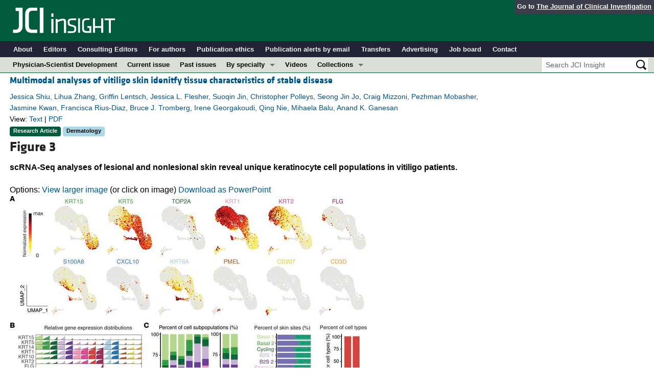

--- FILE ---
content_type: application/javascript
request_url: https://insight.jci.org/assets/ie8/ie8-1af1fadfa0df4a7f5fcf8fc444742398e0579e1d8aede97903d74bad8167eb5f.js
body_size: 1244
content:
!function(e){"use strict";var t=function(){var e=document.createElement("div");return e.style.cssText="font-size: 1rem;",/rem/.test(e.style.fontSize)},n=function(){for(var e=document.getElementsByTagName("link"),t=[],n=0;n<e.length;n++)"stylesheet"===e[n].rel.toLowerCase()&&null===e[n].getAttribute("data-norem")&&t.push(e[n].href);return t},r=function(){for(var e=0;e<h.length;e++)l(h[e],o)},o=function(e,t){if(p.push(e.responseText),v.push(t),v.length===h.length){for(var n=0;n<v.length;n++)a(p[n],v[n]);(h=m.slice(0)).length>0?(v=[],p=[],m=[],r()):s()}},a=function(e,t){for(var n,r=d(e).replace(/\/\*[\s\S]*?\*\//g,""),o=/[\w\d\s\-\/\\\[\]:,.'"*()<>+~%#^$_=|@]+\{[\w\d\s\-\/\\%#:!;,.'"*()]+\d*\.?\d+rem[\w\d\s\-\/\\%#:!;,.'"*()]*\}/g,a=r.match(o),s=/\d*\.?\d+rem/g,i=r.match(s),c=/(.*\/)/,l=c.exec(t)[0],u=/@import (?:url\()?['"]?([^'\)"]*)['"]?\)?[^;]*/gm;null!==(n=u.exec(e));)m.push(l+n[1]);null!==a&&0!==a.length&&(f=f.concat(a),g=g.concat(i))},s=function(){for(var e=/[\w\d\s\-\/\\%#:,.'"*()]+\d*\.?\d+rem[\w\d\s\-\/\\%#:!,.'"*()]*[;}]/g,t=0;t<f.length;t++){u+=f[t].substr(0,f[t].indexOf("{")+1);for(var n=f[t].match(e),r=0;r<n.length;r++)u+=n[r],r===n.length-1&&"}"!==u[u.length-1]&&(u+="\n}")}i()},i=function(){for(var e=0;e<g.length;e++)y[e]=Math.round(parseFloat(g[e].substr(0,g[e].length-3)*w))+"px";c()},c=function(){for(var e=0;e<y.length;e++)y[e]&&(u=u.replace(g[e],y[e]));var t=document.createElement("style");t.setAttribute("type","text/css"),t.id="remReplace",document.getElementsByTagName("head")[0].appendChild(t),t.styleSheet?t.styleSheet.cssText=u:t.appendChild(document.createTextNode(u))},l=function(t,n){try{var r=e.ActiveXObject?new ActiveXObject("Microsoft.XMLHTTP")||new ActiveXObject("Msxml2.XMLHTTP"):new XMLHttpRequest;r.open("GET",t,!0),r.onreadystatechange=function(){4===r.readyState&&n(r,t)},r.send(null)}catch(o){if(e.XDomainRequest){var a=new XDomainRequest;a.open("get",t),a.onload=function(){n(a,t)},a.onerror=function(){return!1},a.send()}}},d=function(t){return e.matchMedia||e.msMatchMedia||(t=t.replace(/@media[\s\S]*?\}\s*\}/g,"")),t};if(!t()){var u="",h=n(),m=[],f=[],g=[],p=[],v=[],y=[],w="";w=function(){var e,t=document,n=t.documentElement,r=t.body||t.createElement("body"),o=!t.body,a=t.createElement("div"),s=r.style.fontSize;return o&&n.appendChild(r),a.style.cssText="width:1em; position:absolute; visibility:hidden; padding: 0;",r.style.fontSize="1em",r.appendChild(a),e=a.offsetWidth,o?n.removeChild(r):(r.removeChild(a),r.style.fontSize=s),e}(),r()}}(window);